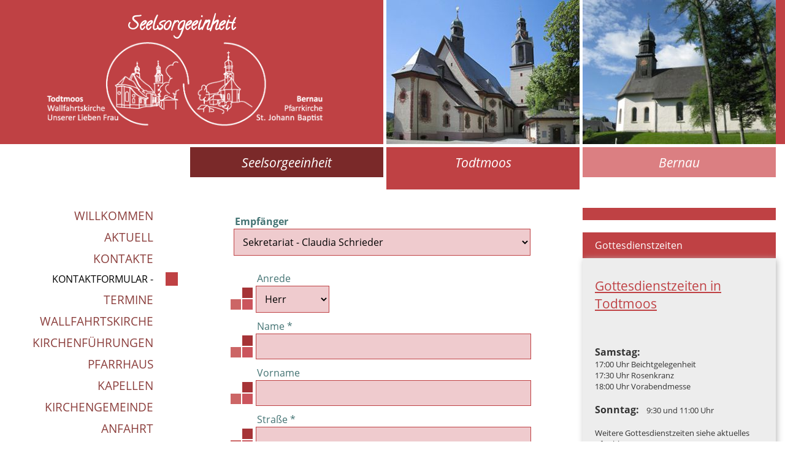

--- FILE ---
content_type: text/html; charset=iso-8859-1
request_url: https://se-todtmoos-bernau.de/de/todtmoos/kontakt.php
body_size: 3970
content:
<!DOCTYPE html>

<html lang="de"
      dir="ltr">

<head>
<base target="_self">

<link rel="stylesheet" type="text/css" href="/css/standard.css">
<link rel="stylesheet" type="text/css" href="/css/fonts.css">

<link rel="stylesheet" type="text/css" href="/css/todtmoos.css">
		
		
		<meta http-equiv="Content-Type" content="text/html; charset=ISO-8859-1">
<meta http-equiv="expires" content="7 days">
<meta http-equiv="pragma" content="no-cache">
<meta name="robots" content="all">
<meta name="description" content="Finden Sie den richtigen Ansprechpartner der Pfarreien Mari&auml; Himmelfahrt Todtmoos f&uuml;r Ihr Anliegen und f&uuml;llen Sie das Kontaktformular mit Ihrer Mitteilung aus.">
<meta name="keywords" content="kontakt,anliegen,schreiben,sekretatiat,pater,kontaktformular,mitteilung,schicken,ansprechpartner,todtmoos,Seelsorgeeinheit,Todtmoos,Bernau,Mari&auml; Himmelfahrt,St. Johann Baptist">
<meta name="abstract" content="Seelsorgeeinheit Todtmoos-Bernau">
<meta name="content-language" content="de">
<meta name="language" content="deutsch, de, german">
<meta name="audience" content="all">
<meta name="page-topic" content="Seelsorgeeinheit Todtmoos-Bernau">
<meta name="page-type" content="Seelsorgeeinheit Todtmoos-Bernau">

<title>Kontakt - Mari&auml; Himmelfahrt Todtmoos</title>
<script src="/scripts/prototype.js"></script>
<script src="/scripts/scriptaculous.js?load=effects,builder"></script>
<script src="/scripts/lightbox.js"></script>
<script>

	function checkFields() {
		var f = self.document.forms[0];
		if (f.name.value == "")  { 
			alert ("Bitte füllen Sie das Feld Name aus");f.name.focus();return false;
		}
		if (f.strasse.value == "")  { 
			alert ("Bitte füllen Sie das Feld Straße aus");f.strasse.focus();return false;
		}
		if (f.plz.value == "")  { 
			alert ("Bitte füllen Sie das Feld Plz aus");f.plz.focus();return false;
		}
		if (f.ort.value == "")  { 
			alert ("Bitte füllen Sie das Feld Ort aus");f.ort.focus();return false;
		}
		if (f.mitteilung.value == "")  { 
			alert ("Bitte teilen Sie uns Ihr Anliegen im Feld Mitteilung mit");f.mitteilung.focus();return false;
		}

		if (f.email.value == "" && f.telefon.value == "") {
			alert ("Bitte füllen Sie eines der folgenden Felder aus: eMail oder Telefon");
			f.email.focus();
			return false;
		}

		if (f.eintrag)  {
			f.eintrag.value = "Bitte warten....";f.eintrag.disabled = true;
		}
		return true;
	}

</script>

</head>


<body>

<div id="mobile_nav">
<a href="/de/mobile_menu/"><img alt="zum Menü" title="zum Menü" width="40" height="39" src="/clips/mobile_menu.png" class="mobfirst"></a>
<a href="/"><img alt="Startseite" title="Startseite" width="40" height="39" src="/clips/mobile_home.png"></a>
<div class="clear"></div>
</div>
<div id="container_header"><div id="header">
<div id="header_title"><div id="header_title_dist">
Seelsorgeeinheit</div>
<div id="header_logo"><img alt="" title="" width="" height="" src="/clips/logo.png"></div>
</div>
<div id="header_pictures">
<div id="picture1"><img alt="Todtmoos im Schwarzwald" title="Todtmoos im Schwarzwald" width="315" src="/clips/todtmoos.jpg"></div>
<div id="picture2"><img alt="Bernau im Schwarzwald" title="Bernau im Schwarzwald" width="315" src="/clips/bernau.jpg"></div>
</div>
<div class="clear"></div>
</div></div><div id="container">
<div id="headmenu">
<div id="title_bernau" class="headmenu_button"><a href="/de/bernau/" target="_self">Bernau</a></div>
<div id="title_todtmoos" class="headmenu_button_a"><a href="/de/todtmoos/" target="_self">Todtmoos</a></div>
<div id="title_seelsorge" class="headmenu_button"><a href="/" target="_self">Seelsorgeeinheit</a></div>
<div class="clear"></div>
</div>
<div id="container_content">
<div id="content_inner"><div id="menu"><div id="menu_dist">
<a href="/de/todtmoos/" target="_self" class="m2" ontouchstart="">Willkommen</a>
<a href="/eip/pages/aktuell-2.php" target="_self" class="m2" ontouchstart="">Aktuell</a>
<a href="/eip/pages/adressen.php" target="_self" class="m2" ontouchstart="">Kontakte</a>
<a href="/de/todtmoos/kontakt.php" target="_self" class="m3_a" ontouchstart="">Kontaktformular</a>
<a href="/de/todtmoos/termine.php" target="_self" class="m2" ontouchstart="">Termine</a>
<a href="/eip/pages/wallfahrtskirche.php" target="_self" class="m2" ontouchstart="">Wallfahrtskirche</a>
<a href="/eip/pages/kirchenfuehrungen.php" target="_self" class="m2" ontouchstart="">Kirchenf&uuml;hrungen</a>
<a href="/eip/pages/pfarrhaus.php" target="_self" class="m2" ontouchstart="">Pfarrhaus</a>
<a href="/eip/pages/todtmooser-kapellen.php" target="_self" class="m2" ontouchstart="">Kapellen</a>
<a href="/eip/pages/kirchengemeinde.php" target="_self" class="m2" ontouchstart="">Kirchengemeinde</a>
<a href="/de/todtmoos/anfahrt.php" target="_self" class="m2" ontouchstart="">Anfahrt</a>
&#160;
</div></div>
<div id="content"><div id="content_dist"><form action="/de/todtmoos/kontakt.php" method="post" onsubmit="return self.checkFields();">
<input type="hidden" name="step" value="2">

<fieldset class="kf">

<div class="kf_dist"><label for="emfaenger" style="margin-left:7px;"><strong>Empf&auml;nger</strong></label><br>
<select name="empfaenger" class="kf_form" id="empfaenger" style="width:97%" required><option value="0">Sekretariat - Claudia Schrieder</option><option value="1">Pater Roman Brud</option><option value="2">Pater David Kolodziejczyk</option><option value="3">Pater Lukas Wroblewski</option><option value="4">Kantor - Michael Asal</option><option value="5">Ökumenische Öffentliche Bücherei</option><option value="6">Kindergarten St. Elisabeth</option></select>
<div style="height:15px; overflow:hidden;"></div>

<label for="anrede" class="kf">Anrede</label><br>

<div class="kf_links"><div class="kf_oben"></div>

<div class="kf_unten"></div></div>

<div style="kf_rechts"><select name="anrede" class="kf_form" id="anrede" style="width:120px" required><option value="Herr">Herr</option><option value="Frau">Frau</option></select></div>

<div class="clear"></div>

<label for="name" class="kf">Name *</label><br>

<div class="kf_links"><div class="kf_oben"></div>

<div class="kf_unten"></div></div>

<div style="kf_rechts"><input type="text" name="name" class="kf_form" id="name" value="" maxlength="255" required></div>

<div class="clear"></div>

<label for="vorname" class="kf">Vorname</label><br>

<div class="kf_links"><div class="kf_oben"></div>

<div class="kf_unten"></div></div>

<div style="kf_rechts"><input type="text" name="vorname" class="kf_form" id="vorname" value="" maxlength="255"></div>

<div class="clear"></div>

<label for="strasse" class="kf">Stra&szlig;e *</label><br>

<div class="kf_links"><div class="kf_oben"></div>

<div class="kf_unten"></div></div>

<div style="kf_rechts"><input type="text" name="strasse" class="kf_form" id="strasse" value="" maxlength="255" required></div>

<div class="clear"></div>

<label for="plz" class="kf">Plz *</label><br>

<div class="kf_links"><div class="kf_oben"></div>

<div class="kf_unten"></div></div>

<div style="kf_rechts"><input type="text" name="plz" class="kf_form" id="plz" style="width:100px" value="" maxlength="20" required></div>

<div class="clear"></div>

<label for="ort" class="kf">Ort *</label><br>

<div class="kf_links"><div class="kf_oben"></div>

<div class="kf_unten"></div></div>

<div style="kf_rechts"><input type="text" name="ort" class="kf_form" id="ort" value="" maxlength="255" required></div>

<div class="clear"></div><br>


<label for="email" class="kf">eMail **</label><br>

<div class="kf_links"><div class="kf_oben"></div>

<div class="kf_unten"></div></div>

<div style="kf_rechts"><input type="email" name="email" class="kf_form" id="email" value="" maxlength="255"></div>

<div class="clear"></div>

<label for="telefon" class="kf">Telefon **</label><br>

<div class="kf_links"><div class="kf_oben"></div>

<div class="kf_unten"></div></div>

<div style="kf_rechts"><input type="text" name="telefon" class="kf_form" id="telefon" value="" maxlength="255"></div>

<div class="clear"></div>

<i style="font-size:0.85em;">** Bitte f&uuml;llen Sie eines der vorigen Felder aus: eMail oder Telefon</i><br><br>

<label for="mitteilung" class="kf">Mitteilung *</label><br>

<div class="kf_links"><div class="kf_oben"></div>

<div class="kf_unten"></div></div>

<div style="kf_rechts"><textarea name="mitteilung" class="kf_form" id="mitteilung" style="height:140px;" required></textarea></div>

<div class="clear"></div>

<i style="font-size:0.85em;">* Pflichtfelder</i></div>

</fieldset><br><br>

<div id="cap"><div id="cap_text">Um einen Missbrauch unseres Kontaktformulars zu verhindern, geben Sie bitte die folgende Zahl von Hand in das Feld daneben ein.</div>
<div id="cap_rahmen"><div id="cap_vorlage"><script>
var out = ''+644196;
document.write(out.substring(0,4));
document.write('<span style="display:none;">-5dc7f259e5<\/span>');document.write(out.substring(4,6));
document.write('<span id="cap_hide">220<\/span>');
</script></div>
<input inputmode="numeric" pattern="[0-9]*" type="text" name="seccheck" id="cap_eintrag" onpaste="return false;"><input type="hidden" name="seccheckencrypted" value="20c486c0fc93daccfcc11ee2218849ac"><div style="clear:both;"></div></div></div><br>
<label style="display:block;padding-left:40px;text-indent:-41px;" class="default_label_privacy"><input type="checkbox" name="__privacyconfirmed" id="__privacyconfirmed" style="width:13px;height: 13px;padding: 0;margin:0 15px 0 10px;vertical-align:bottom;position:relative;top:-2px;" required> Mit Absenden dieses Formulars stimmen Sie der &Uuml;bermittlung und Verarbeitung Ihrer Daten wie in unserer <a href="/de/impressum/#datenschutz" target="_blank">Datenschutz-Erkl&auml;rung</a> beschrieben zu.</label><br>

<input type="submit" value="Jetzt abschicken" name="eintrag" class="kf_submit">

</form>
</div></div>
<div id="termine"><div id="termine_dist">
<div class="termin_list_head" onclick="window.location('/de/todtmoos/termine.php#id=t10');"> Gottesdienstzeiten </div>
<div class="termin_list"  onclick="window.location('/de/todtmoos/termine.php#id=t10');">
<h2 id="a4">Gottesdienstzeiten in Todtmoos</h2><br><br><b>Samstag:</b> <br>17:00 Uhr Beichtgelegenheit <br>17:30 Uhr Rosenkranz <br>18:00 Uhr Vorabendmesse<br><br><b>Sonntag:</b> &nbsp;&nbsp;&nbsp9:30 und 11:00 Uhr<br><br>Weitere Gottesdienstzeiten siehe aktuelles Pfarrblatt.<br></div>
<div class="termin_list_head" onclick="window.location('/de/todtmoos/termine.php#id=t9');">&Ouml;ffnungszeiten der Wallfahrtskirche</div>
<div class="termin_list"  onclick="window.location('/de/todtmoos/termine.php#id=t9');">
Unsere Wallfahrtskirche ist barrierefrei und t&auml;glich ge&ouml;ffnet<br><br>in der Sommerzeit von 8.00-19.00 Uhr<br>in der Winterzeit von    8.00-17.00 Uhr<br></div>
<div class="termin_list_head" onclick="window.location('/de/todtmoos/termine.php#id=t445');">Jahresprogramm Wallfahrten 2025</div>
<div class="termin_list"  onclick="window.location('/de/todtmoos/termine.php#id=t445');">
<a href="?id=445&file=1" target="_blank">&gt; Datei downloaden (PDF, 134 KB)</a>
</div>
<div class="termin_list_head" onclick="window.location('/de/todtmoos/termine.php#id=t447');">Jahresprogramm Wallfahrten 2026</div>
<div class="termin_list"  onclick="window.location('/de/todtmoos/termine.php#id=t447');">
<a href="?id=447&file=1" target="_blank">&gt; Datei downloaden (PDF, 132 KB)</a>
</div>
</div></div>
<div class="clear"></div></div>
</div>
</div><div id="container_footer"><div id="footer">
<div id="footer_col3" class="footer_dist">
<br><br><br><br>
<a style="color:black;font-size:11pt;" href="https://www.se-todtmoos-bernau.de/de/impressum/">Impressum</a><br>
<a style="color:black;font-size:11pt;" href="https://www.se-todtmoos-bernau.de/de/impressum/#datenschutz">Datenschutz</a>
</div>

<div id="footer_col2" class="footer_dist">
Kath. Kirchengemeinde St. Johann d.T.<br>
Kirchweg 5<br>
79872 Bernau<br>
Telefon <a style="color:black;font-size:11pt;" href="tel:+497675279" class="magictel">07675 / 279</a><br>
Fax 07675 / 929749<br>
eMail: <script>
var pref = '&#x6D;&#x61;'+'&#x69;'+'&#x6C;&#116;&#111;';
var attribut = '&#104;'+'&#114;&#101;&#x66;'+'=';
var bla56h = ''+'';
var attribut = 'hr'+bla56h+'ef'+'=';
var af6b7eccf90 = '&#x73;&#x74;&#46;&#106;&#111;&#104;&#97;';
var ae2f4a29b16 = '&#x6E;&#x6E;&#x5F;&#98;&#101;';
var a486 = '&#114;&#x6E;&#x61;&#x75;&#64;&#116;&#x2D;&#x6F;&#x6E;&#x6C;';
var a5ff02c3 = '&#105;&#110;&#x65;';
var aa8a4c9eb = '&#46;&#x64;&#101;';
var a74d5 = '&#115;&#x74;&#x2E;&#106;&#111;&#104;&#x61;&#x6E;&#x6E;';
var ad5f6337a = '&#x5F;&#98;&#x65;&#114;&#110;&#x61;&#117;&#x40;&#116;&#45;';
var a579c60 = '&#111;&#110;&#108;&#x69;&#x6E;&#x65;&#46;&#x64;&#x65;';
var a28480e6b23 = '&#x73;&#116;&#x2E;&#x6A;&#x6F;&#x68;&#x61;&#x6E;&#x6E;&#95;&#98;&#x65;';
var ad83 = '&#x72;&#x6E;&#97;';
var ab977 = '&#x75;&#64;';
var a7c1ece7 = '&#x74;&#x2D;&#111;&#110;&#108;&#105;&#x6E;&#x65;&#46;&#x64;&#101;';
document.write( '<a ' + attribut + '\'' + pref + ':' + af6b7eccf90+ae2f4a29b16+a486+a5ff02c3+aa8a4c9eb+'\'  style=\'color:black;font-size:11pt;\'>' );
document.write( a74d5+ad5f6337a+a579c60+''); 
document.write( '<\/a>' );
</script></div>
<div id="footer_col1" class="footer_dist">
Kath. Kirchengemeinde Todtmoos-Bernau<br>
Kurparkweg 8<br>
79682 Todtmoos<br>
Telefon <a  style="color:black;font-size:11pt;" href="tel:+497674462" class="magictel">07674 / 462</a><br>
Fax 07674 / 451<br>
eMail: <script>
var pref = '&#x6D;&#97;&#x69;&#x6C;'+''+'&#x74;&#x6F;';
var attribut = '&#104;'+'&#x72;&#x65;&#102;'+'=';
var bla56h = ''+'';
var attribut = 'hr'+bla56h+'ef'+'=';
var af9a1ce9 = '&#x73;';
var a1c892c5cf = '&#x65;&#x6B;&#x72;&#101;&#116;&#97;&#x72;&#105;&#x61;';
var aa599cf1 = '&#116;&#x40;&#x70;&#102;';
var ac1cc159 = '&#97;&#114;&#114;a&#x6D;&#116;&#45;&#x74;&#111;&#100;&#116;&#x6D;';
var a8fc = '&#x6F;&#111;&#115;&#46;&#100;&#x65;';
var ae6e33b0 = '&#x73;&#101;&#107;&#x72;e&#116;&#97;&#x72;&#x69;&#x61;&#x74;&#x40;p&#102;&#x61;';
var a8f8 = '&#x72;&#114;&#97;&#109;&#116;&#45;&#116;&#111;';
var ad24cc60c5 = '&#100;&#x74;&#x6D;&#x6F;o&#x73;&#x2E;&#100;&#101;';
var a51dc86 = '&#115;&#101;';
var a082858282 = '&#107;&#x72;&#x65;&#x74;&#x61;&#x72;&#105;&#x61;&#116;&#64;&#112;&#x66;&#97;r&#x72;';
var a3492184 = '&#97;&#109;t&#45;&#x74;&#111;&#x64;&#x74;&#x6D;&#x6F;&#111;&#115;.&#100;&#x65;';
document.write( '<a ' + attribut + '\'' + pref + ':' + af9a1ce9+a1c892c5cf+aa599cf1+ac1cc159+a8fc+'\'  style=\'color:black;font-size:11pt;\'>' );
document.write( ae6e33b0+a8f8+ad24cc60c5+''); 
document.write( '<\/a>' );
</script></div>

<div class="clear"></div>
</div></div>
</body>
</html>

--- FILE ---
content_type: text/css
request_url: https://se-todtmoos-bernau.de/css/todtmoos.css
body_size: 305
content:
div#container_header{
	background: #bf4144;
}
div#termine{
	border-top: 20px solid #bf4144;
}

h1 {
	color: #bf4144;
}
h2 {
	color: #bf4144;
}
h3 {
	color: #bf4144;
}
a:link, a:visited, a:active, a:hover   { 
	color:#bf4144;
}
a:hover  { color: maroon; }


a.m2:hover  { 
	border-right: 20px solid #bf4144;
}

a.m2_a:link, a.m2_a:visited, a.m2_a:active, a.m2_a:hover   { 
	border-right: 20px solid #bf4144;
}

a.m3:hover  { 
	border-right: 20px solid #bf4144;
}

a.m3_a:link, a.m3_a:visited, a.m3_a:active, a.m3_a:hover   { 
	border-right: 20px solid #bf4144;
}

div.termin_list_head{
	background: #bf4144;
}

div.bildergalerie{
	background-color: rgba(203, 85, 93,0.3);;
 }
 
 img.bildergalerie_thumb  {
	margin: 3px !important;
	border: 2px solid  #80ABAB;	
}

img.eip_imgtext_img  {
	border: 10px solid rgba(203, 85, 93,0.3);
	 -moz-box-shadow: 1px 1px 10px 0px #BBB;	
 	-webkit-box-shadow: 1px 1px 10px 0px #BBB;	
	 box-shadow: 5px 5px 10px 3px #BBB;	
}
img.eip_img_img  {
	border: 2px solid     #80ABAB;	
}







legend.kf {
	color: #bf4144;
}

.kf_form {
	background:rgba(203, 85, 93,0.3);;
	color:black;
	border:1px solid #bf4144;
	border-top:1px solid  #bf4144;
}
input.kf_submit {
	
	background:rgba(203, 85, 93,0.3);
	color:#3a6161;
	border:1px solid #bf4144;
	border-top:1px solid  #bf4144;
 	box-shadow:1px 1px 2px #cccccc;
	-webkit-box-shadow:1px 1px 2px #cccccc;
	-moz-box-shadow:1px 1px 2px #cccccc;
}
input.kf_submit:hover {
	background:rgba(203, 85, 93,0.1);;
}
div.kf_antwort {
	background:#e5eeee;
	color:#3a6161;
	border:1px solid #bf4144;
	border-top:1px solid  #bf4144;
}


 
 

div#cap div#cap_vorlage {
	background:#bf4144;

}
div#cap span#cap_hide {
	color:#bf4144;
}
div#cap input#cap_eintrag {
	padding:10px 10px 10px 10px;
	background:rgba(203, 85, 93,0.3);
	color:black;
	border:1px solid #bf4144;
	border-top:1px solid  #bf4144;
	
}

--- FILE ---
content_type: application/javascript
request_url: https://se-todtmoos-bernau.de/scripts/lightbox.js
body_size: 3620
content:
// -----------------------------------------------------------------------------------
//
//	Lightbox v2.05
//	by Lokesh Dhakar - http://www.lokeshdhakar.com
//	Last Modification: 3/18/11
//
//	For more information, visit:
//	http://lokeshdhakar.com/projects/lightbox2/
//
//	Licensed under the Creative Commons Attribution 2.5 License - http://creativecommons.org/licenses/by/2.5/
//  	- Free for use in both personal and commercial projects
//		- Attribution requires leaving author name, author link, and the license info intact.
//	
//  Thanks: Scott Upton(uptonic.com), Peter-Paul Koch(quirksmode.com), and Thomas Fuchs(mir.aculo.us) for ideas, libs, and snippets.
//  		Artemy Tregubenko (arty.name) for cleanup and help in updating to latest ver of proto-aculous.
//
// -----------------------------------------------------------------------------------


  



LightboxOptions = Object.extend({
	fileLoadingImage:		'/clips/lightboximages/loading.gif',     
	fileBottomNavCloseImage: 	'/clips/lightboximages/closelabel.gif',

	overlayOpacity: 0.8,   	

	animate: true,		
	resizeSpeed: 7,		

	borderSize: 10,		 

	
	labelImage: "Bild",
	labelOf: "von"
}, window.LightboxOptions || {});



var Lightbox = Class.create();

Lightbox.prototype = {
    imageArray: [],
    activeImage: undefined,
    
    
    initialize: function() {    
		
		this.updateImageList();
		
		this.keyboardAction = this.keyboardAction.bindAsEventListener(this);

		if (LightboxOptions.resizeSpeed > 10) LightboxOptions.resizeSpeed = 10;
		if (LightboxOptions.resizeSpeed < 1)  LightboxOptions.resizeSpeed = 1;

		this.resizeDuration = LightboxOptions.animate ? ((11 - LightboxOptions.resizeSpeed) * 0.15) : 0;
		this.overlayDuration = LightboxOptions.animate ? 0.2 : 0;  // shadow fade in/out duration

		
		var size = (LightboxOptions.animate ? 250 : 1) + 'px';
		
	

	var objBody = $$('body')[0];
	objBody.appendChild(Builder.node('div',{id:'lightboxoverlay'}));
	
		objBody.appendChild(Builder.node('div',{id:'lightbox'}, [
		    Builder.node('div',{id:'outerImageContainer'}, 
				Builder.node('div',{id:'lightboximageContainer'}, [
				    Builder.node('img',{id:'lightboxImage',alt:'',title:''}), 
				    Builder.node('div',{id:'hoverNav'}, [
						Builder.node('a',{id:'prevLink', href: '#', alt:'vorheriges Bild', 'aria-label': 'zum vorherigen Bild wechseln'}),
						Builder.node('a',{id:'nextLink', href: '#' , alt:'weiter zum folgenden Bild', 'aria-label': 'zum folgenden Bild wechseln'})
				    ]),
				    Builder.node('div',{id:'loading'}, 
						Builder.node('a',{id:'loadingLink', href: '#', title:'Laden abbrechen...' }, 
						    Builder.node('img', {src: LightboxOptions.fileLoadingImage, alt:'Symbolbild: Bild wird geladen'})
						)
				    )
				])
		    ),
		    Builder.node('div', {id:'imageDataContainer'},
				Builder.node('div',{id:'imageData'}, [
				    Builder.node('div',{id:'imageDetails'}, [
						Builder.node('span',{id:'caption'}),
						Builder.node('span',{id:'numberDisplay'})
				    ]),
				    Builder.node('div',{id:'bottomNav'},
						Builder.node('a',{id:'bottomNavClose', href: '#', alt: 'schließen' },
						    Builder.node('img', { src: LightboxOptions.fileBottomNavCloseImage, alt:'schliessen', 'aria-label':'Bildansicht schliessen'})
						)
				    )
				])
		    )
		]));


	$('lightboxoverlay').hide().observe('click', (function() { this.end(); }).bind(this));
	$('lightbox').hide().observe('click', (function(event) { if (event.element().id == 'lightbox') this.end(); }).bind(this));
	$('outerImageContainer').setStyle({ width: size, height: size });
	$('prevLink').observe('click', (function(event) { event.stop(); this.changeImage(this.activeImage - 1); }).bindAsEventListener(this));
	$('nextLink').observe('click', (function(event) { event.stop(); this.changeImage(this.activeImage + 1); }).bindAsEventListener(this));
	$('loadingLink').observe('click', (function(event) { event.stop(); this.end(); }).bind(this));
	$('bottomNavClose').observe('click', (function(event) { event.stop(); this.end(); }).bind(this));

	var th = this;
	(function(){
		    var ids = 
				'lightboxoverlay lightbox outerImageContainer lightboximageContainer lightboxImage hoverNav prevLink nextLink loading loadingLink ' + 
				'imageDataContainer imageData imageDetails caption numberDisplay bottomNav bottomNavClose';   
		    $w(ids).each(function(id){ th[id] = $(id); });
	}).defer();
    },

   
    updateImageList: function() {   
		this.updateImageList = Prototype.emptyFunction;

		document.observe('click', (function(event){
		    var target = event.findElement('a[rel^=lightbox]') || event.findElement('area[rel^=lightbox]');
		    if (target) {
				event.stop();
				this.start(target);
		    }
		}).bind(this));
    },
    
    
    start: function(imageLink) {    

	$$('select', 'object', 'embed').each(function(node){ node.style.visibility = 'hidden' });

	
	var arrayPageSize = this.getPageSize();
	
	
	document.getElementById('lightboxoverlay').style.display = 'block';
	document.getElementById('lightboxoverlay').style.position = 'fixed';
	document.getElementById('lightboxoverlay').style.width = '100vw';
	document.getElementById('lightboxoverlay').style.height = '100vh';
	
	var startopac = 0;
	while (startopac < 0.8)  {
		document.getElementById('lightboxoverlay').style.opacity = startopac;
		document.getElementById('lightboxoverlay').style.MozOpacity = startopac;
		document.getElementById('lightboxoverlay').style.filter = 'alpha(opacity=' + (startopac*100) + ')';
		startopac += 0.02;
	}

		this.imageArray = [];
		var imageNum = 0;       

		if ((imageLink.getAttribute("rel") == 'lightbox')){
		    
		    this.imageArray.push([imageLink.href, imageLink.title]);		 
		} else {
		    
		    this.imageArray = 
				$$(imageLink.tagName + '[href][rel="' + imageLink.rel + '"]').
				collect(function(anchor){ return [anchor.href, anchor.title]; }).
				uniq();
		    
		    while (this.imageArray[imageNum][0] != imageLink.href) { imageNum++; }
		}

		
		var arrayPageScroll = document.viewport.getScrollOffsets();
		var lightboxTop = arrayPageScroll[1] + (document.viewport.getHeight() / 10);
		var lightboxLeft = arrayPageScroll[0];
		this.lightbox.setStyle({ top: lightboxTop + 'px', left: lightboxLeft + 'px' }).show();
		
		this.changeImage(imageNum);
    },

    
    changeImage: function(imageNum) {   
	this.activeImage = imageNum; // update global var

	
	if (LightboxOptions.animate) this.loading.show();
	this.lightboxImage.hide();
	this.hoverNav.hide();
	this.prevLink.hide();
	this.nextLink.hide();
	if (this.imageDataContainer.classList)  {
		this.imageDataContainer.classList.remove("imageDataAppear");
		this.imageDataContainer.offsetWidth = this.imageDataContainer.offsetWidth;
		this.imageDataContainer.classList.add("imageDataOut");
	}  else  {
		this.imageDataContainer.setStyle({opacity: .0001});
	}
	this.numberDisplay.hide();      
		
	var imgPreloader = new Image();
		
		
		imgPreloader.onload = (function(){
		this.lightboxImage.src = this.imageArray[this.activeImage][0];
		    
		
		var ws_scaled_height = imgPreloader.height;
		var ws_scaled_width = imgPreloader.width;
		var ws_distanct_to_top_and_bottom = (2 * (document.viewport.getHeight() / 10) )+20;
	
		if (ws_scaled_height > document.viewport.getHeight()-ws_distanct_to_top_and_bottom) {
			old_height = ws_scaled_height;
			ws_scaled_height = document.viewport.getHeight()-ws_distanct_to_top_and_bottom;
			ws_scaled_width = Math.floor (ws_scaled_width * (ws_scaled_height / old_height));
		}
		if (ws_scaled_width > document.viewport.getWidth()-100)  {
			old_width = ws_scaled_width;
			ws_scaled_width = document.viewport.getWidth()-100;
			ws_scaled_height = Math.floor (ws_scaled_height * (ws_scaled_width / old_width));
		}
		this.lightboxImage.setStyle({ height: ws_scaled_height + 'px', width: ws_scaled_width + 'px'});
		

		
		this.lightboxImage.width = ws_scaled_width;
		this.lightboxImage.height = ws_scaled_height;
		
		    
		this.resizeImageContainer(ws_scaled_width, ws_scaled_height);
	}).bind(this);
	imgPreloader.src = this.imageArray[this.activeImage][0];
    },

    
    resizeImageContainer: function(imgWidth, imgHeight) {

		
		var widthCurrent  = this.outerImageContainer.getWidth();
		var heightCurrent = this.outerImageContainer.getHeight();

		
		var widthNew  = (imgWidth  + LightboxOptions.borderSize * 2);
		var heightNew = (imgHeight + LightboxOptions.borderSize * 2);

		
		var xScale = (widthNew  / widthCurrent)  * 100;
		var yScale = (heightNew / heightCurrent) * 100;

		
		var wDiff = widthCurrent - widthNew;
		var hDiff = heightCurrent - heightNew;

		if (hDiff != 0) new Effect.Scale(this.outerImageContainer, yScale, {scaleX: false, duration: this.resizeDuration, queue: 'front'}); 
		if (wDiff != 0) new Effect.Scale(this.outerImageContainer, xScale, {scaleY: false, duration: this.resizeDuration, delay: this.resizeDuration}); 

		
		var timeout = 0;
		if ((hDiff == 0) && (wDiff == 0)){
		    timeout = 100;
		    if (Prototype.Browser.IE) timeout = 250;   
		}

		(function(){
		    this.prevLink.setStyle({ height: imgHeight + 'px' });
		    this.nextLink.setStyle({ height: imgHeight + 'px' });
		    this.imageDataContainer.setStyle({ width: widthNew + 'px' });

		    this.showImage();
		}).bind(this).delay(timeout / 1000);
    },
    
    
    showImage: function(){
		this.loading.hide();
		new Effect.Appear(this.lightboxImage, { 
		    duration: this.resizeDuration, 
		    queue: 'end', 
		    afterFinish: (function(){ this.updateDetails(); }).bind(this) 
		});
		this.preloadNeighborImages();
    },

    
    updateDetails: function() {
	this.caption.update(this.imageArray[this.activeImage][1]).show();

	
	if (this.imageArray.length > 1){
		this.numberDisplay.update( LightboxOptions.labelImage + ' ' + (this.activeImage + 1) + 
			' ' + LightboxOptions.labelOf + '  ' + this.imageArray.length).show();
	}
	
	
		
	this.imageDataContainer.style.height = 'auto';
	
	if (this.imageDataContainer.classList)  {
		this.imageDataContainer.classList.remove("imageDataAppear");
		this.imageDataContainer.offsetWidth = this.imageDataContainer.offsetWidth;
		this.imageDataContainer.classList.remove("imageDataOut");
		this.imageDataContainer.classList.add("imageDataAppear");
	}  else  {
		this.imageDataContainer.style.opacity = 1;
		this.imageDataContainer.style.MozOpacity = 1;
		this.imageDataContainer.style.filter = 'alpha(opacity=100)';
	}
	var arrayPageSize = this.getPageSize();
	this.lightboxoverlay.setStyle({ width: arrayPageSize[0] + 'px', height: arrayPageSize[1] + 'px' });
	
	document.getElementById('lightboxoverlay').style.width = '100vw';
	document.getElementById('lightboxoverlay').style.height = '100vh';
	
	this.updateNav();
    },
    
    
    updateNav: function() {
		this.hoverNav.show();		       

		
		if (this.activeImage > 0) this.prevLink.show();

		
		if (this.activeImage < (this.imageArray.length - 1)) this.nextLink.show();
		
		this.enableKeyboardNav();
    },

    
    enableKeyboardNav: function() {
		document.observe('keydown', this.keyboardAction); 
    },

    
    disableKeyboardNav: function() {
		document.stopObserving('keydown', this.keyboardAction); 
    },

    
    keyboardAction: function(event) {
		var keycode = event.keyCode;

		var escapeKey;
		if (event.DOM_VK_ESCAPE) {  
		    escapeKey = event.DOM_VK_ESCAPE;
		} else { 
		    escapeKey = 27;
		}

		var key = String.fromCharCode(keycode).toLowerCase();
		
		if (key.match(/x|o|c/) || (keycode == escapeKey)){ 
		    this.end();
		} else if ((key == 'p') || (keycode == 37)){ 
		    if (this.activeImage != 0){
				this.disableKeyboardNav();
				this.changeImage(this.activeImage - 1);
		    }
		} else if ((key == 'n') || (keycode == 39)){ 
		    if (this.activeImage != (this.imageArray.length - 1)){
				this.disableKeyboardNav();
				this.changeImage(this.activeImage + 1);
		    }
		}
    },

    
    preloadNeighborImages: function(){
		var preloadNextImage, preloadPrevImage;
		if (this.imageArray.length > this.activeImage + 1){
		    preloadNextImage = new Image();
		    preloadNextImage.src = this.imageArray[this.activeImage + 1][0];
		}
		if (this.activeImage > 0){
		    preloadPrevImage = new Image();
		    preloadPrevImage.src = this.imageArray[this.activeImage - 1][0];
		}
    
    },

    
    end: function() {
		this.disableKeyboardNav();
		this.lightbox.hide();
		new Effect.Fade(this.lightboxoverlay, { duration: this.overlayDuration });
		$$('select', 'object', 'embed').each(function(node){ node.style.visibility = 'visible' });
    },

     
    getPageSize: function() {
			
	     var xScroll, yScroll;
		
		if (window.innerHeight && window.scrollMaxY) {	
			xScroll = window.innerWidth + window.scrollMaxX;
			yScroll = window.innerHeight + window.scrollMaxY;
		} else if (document.body.scrollHeight > document.body.offsetHeight){ 
			xScroll = document.body.scrollWidth;
			yScroll = document.body.scrollHeight;
		} else { 
			xScroll = document.body.offsetWidth;
			yScroll = document.body.offsetHeight;
		}
		
		var windowWidth, windowHeight;
		
		if (self.innerHeight) {	
			if(document.documentElement.clientWidth){
				windowWidth = document.documentElement.clientWidth; 
			} else {
				windowWidth = self.innerWidth;
			}
			windowHeight = self.innerHeight;
		} else if (document.documentElement && document.documentElement.clientHeight) { 
			windowWidth = document.documentElement.clientWidth;
			windowHeight = document.documentElement.clientHeight;
		} else if (document.body) { 
			windowWidth = document.body.clientWidth;
			windowHeight = document.body.clientHeight;
		}	

		
		if(yScroll < windowHeight){
			pageHeight = windowHeight;
		} else { 
			pageHeight = yScroll;
		}
	
		
		if(xScroll < windowWidth){	
			pageWidth = xScroll;		
		} else {
			pageWidth = windowWidth;
		}

		return [pageWidth,pageHeight];
	}
}

window.addEventListener('DOMContentLoaded', function() { new Lightbox(); }, false);